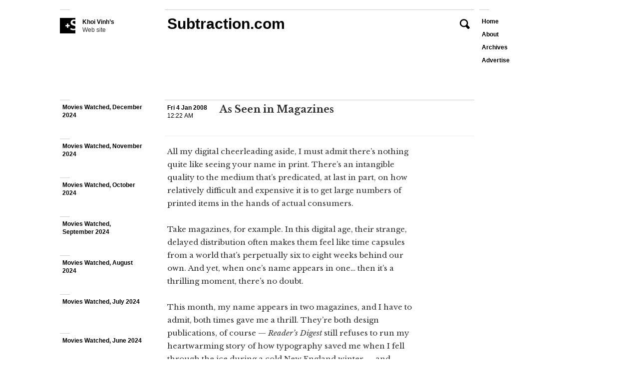

--- FILE ---
content_type: text/html; charset=UTF-8
request_url: https://www.subtraction.com/2008/01/04/as-seen-in-m/
body_size: 16070
content:
<!DOCTYPE html>
<html class="no-js" lang="en-US">
<head>
<title>As Seen in Magazines + Subtraction.com</title>
<link rel="profile" href="http://gmpg.org/xfn/11" />
<link rel="pingback" href="https://www.subtraction.com/xmlrpc.php" />
<meta charset="UTF-8" />
<meta name='robots' content='max-image-preview:large' />
	<style>img:is([sizes="auto" i], [sizes^="auto," i]) { contain-intrinsic-size: 3000px 1500px }</style>
	<script type="text/javascript">(function(H){H.className=H.className.replace(/\bno-js\b/,"js")})(document.documentElement)</script>
<meta name="viewport" content="initial-scale=1.0, user-scalable=0, maximum-scale=1, minimum-scale=1.0, maximum-scale=1.0" media="(device-height: 568px)">
<meta name="description" content="All my digital cheerleading aside, I must admit theres nothing quite like ..." />
<meta name="google-site-verification" content="Gk6wK62Bu24Rg_q3pVTr9YnefZ9iTSoDvBV4TjHk1eY" />
<link rel="alternate" type="application/rss+xml" title="Subtraction.com &raquo; Feed" href="https://www.subtraction.com/feed/" />
<link rel="alternate" type="application/rss+xml" title="Subtraction.com &raquo; Comments Feed" href="https://www.subtraction.com/comments/feed/" />
<link href="//fonts.googleapis.com/css?family=Libre+Baskerville:400,700,400italic|Alegreya:400italic,400,700" rel="stylesheet" type="text/css">
<link rel='stylesheet' id='wp-block-library-css' href='https://www.subtraction.com/wp-includes/css/dist/block-library/style.min.css?ver=6.8.3' type='text/css' media='all' />
<style id='wp-block-library-inline-css' type='text/css'>
.has-text-align-justify{text-align:justify;}
</style>
<style id='classic-theme-styles-inline-css' type='text/css'>
/*! This file is auto-generated */
.wp-block-button__link{color:#fff;background-color:#32373c;border-radius:9999px;box-shadow:none;text-decoration:none;padding:calc(.667em + 2px) calc(1.333em + 2px);font-size:1.125em}.wp-block-file__button{background:#32373c;color:#fff;text-decoration:none}
</style>
<style id='global-styles-inline-css' type='text/css'>
:root{--wp--preset--aspect-ratio--square: 1;--wp--preset--aspect-ratio--4-3: 4/3;--wp--preset--aspect-ratio--3-4: 3/4;--wp--preset--aspect-ratio--3-2: 3/2;--wp--preset--aspect-ratio--2-3: 2/3;--wp--preset--aspect-ratio--16-9: 16/9;--wp--preset--aspect-ratio--9-16: 9/16;--wp--preset--color--black: #000000;--wp--preset--color--cyan-bluish-gray: #abb8c3;--wp--preset--color--white: #ffffff;--wp--preset--color--pale-pink: #f78da7;--wp--preset--color--vivid-red: #cf2e2e;--wp--preset--color--luminous-vivid-orange: #ff6900;--wp--preset--color--luminous-vivid-amber: #fcb900;--wp--preset--color--light-green-cyan: #7bdcb5;--wp--preset--color--vivid-green-cyan: #00d084;--wp--preset--color--pale-cyan-blue: #8ed1fc;--wp--preset--color--vivid-cyan-blue: #0693e3;--wp--preset--color--vivid-purple: #9b51e0;--wp--preset--gradient--vivid-cyan-blue-to-vivid-purple: linear-gradient(135deg,rgba(6,147,227,1) 0%,rgb(155,81,224) 100%);--wp--preset--gradient--light-green-cyan-to-vivid-green-cyan: linear-gradient(135deg,rgb(122,220,180) 0%,rgb(0,208,130) 100%);--wp--preset--gradient--luminous-vivid-amber-to-luminous-vivid-orange: linear-gradient(135deg,rgba(252,185,0,1) 0%,rgba(255,105,0,1) 100%);--wp--preset--gradient--luminous-vivid-orange-to-vivid-red: linear-gradient(135deg,rgba(255,105,0,1) 0%,rgb(207,46,46) 100%);--wp--preset--gradient--very-light-gray-to-cyan-bluish-gray: linear-gradient(135deg,rgb(238,238,238) 0%,rgb(169,184,195) 100%);--wp--preset--gradient--cool-to-warm-spectrum: linear-gradient(135deg,rgb(74,234,220) 0%,rgb(151,120,209) 20%,rgb(207,42,186) 40%,rgb(238,44,130) 60%,rgb(251,105,98) 80%,rgb(254,248,76) 100%);--wp--preset--gradient--blush-light-purple: linear-gradient(135deg,rgb(255,206,236) 0%,rgb(152,150,240) 100%);--wp--preset--gradient--blush-bordeaux: linear-gradient(135deg,rgb(254,205,165) 0%,rgb(254,45,45) 50%,rgb(107,0,62) 100%);--wp--preset--gradient--luminous-dusk: linear-gradient(135deg,rgb(255,203,112) 0%,rgb(199,81,192) 50%,rgb(65,88,208) 100%);--wp--preset--gradient--pale-ocean: linear-gradient(135deg,rgb(255,245,203) 0%,rgb(182,227,212) 50%,rgb(51,167,181) 100%);--wp--preset--gradient--electric-grass: linear-gradient(135deg,rgb(202,248,128) 0%,rgb(113,206,126) 100%);--wp--preset--gradient--midnight: linear-gradient(135deg,rgb(2,3,129) 0%,rgb(40,116,252) 100%);--wp--preset--font-size--small: 13px;--wp--preset--font-size--medium: 20px;--wp--preset--font-size--large: 36px;--wp--preset--font-size--x-large: 42px;--wp--preset--spacing--20: 0.44rem;--wp--preset--spacing--30: 0.67rem;--wp--preset--spacing--40: 1rem;--wp--preset--spacing--50: 1.5rem;--wp--preset--spacing--60: 2.25rem;--wp--preset--spacing--70: 3.38rem;--wp--preset--spacing--80: 5.06rem;--wp--preset--shadow--natural: 6px 6px 9px rgba(0, 0, 0, 0.2);--wp--preset--shadow--deep: 12px 12px 50px rgba(0, 0, 0, 0.4);--wp--preset--shadow--sharp: 6px 6px 0px rgba(0, 0, 0, 0.2);--wp--preset--shadow--outlined: 6px 6px 0px -3px rgba(255, 255, 255, 1), 6px 6px rgba(0, 0, 0, 1);--wp--preset--shadow--crisp: 6px 6px 0px rgba(0, 0, 0, 1);}:where(.is-layout-flex){gap: 0.5em;}:where(.is-layout-grid){gap: 0.5em;}body .is-layout-flex{display: flex;}.is-layout-flex{flex-wrap: wrap;align-items: center;}.is-layout-flex > :is(*, div){margin: 0;}body .is-layout-grid{display: grid;}.is-layout-grid > :is(*, div){margin: 0;}:where(.wp-block-columns.is-layout-flex){gap: 2em;}:where(.wp-block-columns.is-layout-grid){gap: 2em;}:where(.wp-block-post-template.is-layout-flex){gap: 1.25em;}:where(.wp-block-post-template.is-layout-grid){gap: 1.25em;}.has-black-color{color: var(--wp--preset--color--black) !important;}.has-cyan-bluish-gray-color{color: var(--wp--preset--color--cyan-bluish-gray) !important;}.has-white-color{color: var(--wp--preset--color--white) !important;}.has-pale-pink-color{color: var(--wp--preset--color--pale-pink) !important;}.has-vivid-red-color{color: var(--wp--preset--color--vivid-red) !important;}.has-luminous-vivid-orange-color{color: var(--wp--preset--color--luminous-vivid-orange) !important;}.has-luminous-vivid-amber-color{color: var(--wp--preset--color--luminous-vivid-amber) !important;}.has-light-green-cyan-color{color: var(--wp--preset--color--light-green-cyan) !important;}.has-vivid-green-cyan-color{color: var(--wp--preset--color--vivid-green-cyan) !important;}.has-pale-cyan-blue-color{color: var(--wp--preset--color--pale-cyan-blue) !important;}.has-vivid-cyan-blue-color{color: var(--wp--preset--color--vivid-cyan-blue) !important;}.has-vivid-purple-color{color: var(--wp--preset--color--vivid-purple) !important;}.has-black-background-color{background-color: var(--wp--preset--color--black) !important;}.has-cyan-bluish-gray-background-color{background-color: var(--wp--preset--color--cyan-bluish-gray) !important;}.has-white-background-color{background-color: var(--wp--preset--color--white) !important;}.has-pale-pink-background-color{background-color: var(--wp--preset--color--pale-pink) !important;}.has-vivid-red-background-color{background-color: var(--wp--preset--color--vivid-red) !important;}.has-luminous-vivid-orange-background-color{background-color: var(--wp--preset--color--luminous-vivid-orange) !important;}.has-luminous-vivid-amber-background-color{background-color: var(--wp--preset--color--luminous-vivid-amber) !important;}.has-light-green-cyan-background-color{background-color: var(--wp--preset--color--light-green-cyan) !important;}.has-vivid-green-cyan-background-color{background-color: var(--wp--preset--color--vivid-green-cyan) !important;}.has-pale-cyan-blue-background-color{background-color: var(--wp--preset--color--pale-cyan-blue) !important;}.has-vivid-cyan-blue-background-color{background-color: var(--wp--preset--color--vivid-cyan-blue) !important;}.has-vivid-purple-background-color{background-color: var(--wp--preset--color--vivid-purple) !important;}.has-black-border-color{border-color: var(--wp--preset--color--black) !important;}.has-cyan-bluish-gray-border-color{border-color: var(--wp--preset--color--cyan-bluish-gray) !important;}.has-white-border-color{border-color: var(--wp--preset--color--white) !important;}.has-pale-pink-border-color{border-color: var(--wp--preset--color--pale-pink) !important;}.has-vivid-red-border-color{border-color: var(--wp--preset--color--vivid-red) !important;}.has-luminous-vivid-orange-border-color{border-color: var(--wp--preset--color--luminous-vivid-orange) !important;}.has-luminous-vivid-amber-border-color{border-color: var(--wp--preset--color--luminous-vivid-amber) !important;}.has-light-green-cyan-border-color{border-color: var(--wp--preset--color--light-green-cyan) !important;}.has-vivid-green-cyan-border-color{border-color: var(--wp--preset--color--vivid-green-cyan) !important;}.has-pale-cyan-blue-border-color{border-color: var(--wp--preset--color--pale-cyan-blue) !important;}.has-vivid-cyan-blue-border-color{border-color: var(--wp--preset--color--vivid-cyan-blue) !important;}.has-vivid-purple-border-color{border-color: var(--wp--preset--color--vivid-purple) !important;}.has-vivid-cyan-blue-to-vivid-purple-gradient-background{background: var(--wp--preset--gradient--vivid-cyan-blue-to-vivid-purple) !important;}.has-light-green-cyan-to-vivid-green-cyan-gradient-background{background: var(--wp--preset--gradient--light-green-cyan-to-vivid-green-cyan) !important;}.has-luminous-vivid-amber-to-luminous-vivid-orange-gradient-background{background: var(--wp--preset--gradient--luminous-vivid-amber-to-luminous-vivid-orange) !important;}.has-luminous-vivid-orange-to-vivid-red-gradient-background{background: var(--wp--preset--gradient--luminous-vivid-orange-to-vivid-red) !important;}.has-very-light-gray-to-cyan-bluish-gray-gradient-background{background: var(--wp--preset--gradient--very-light-gray-to-cyan-bluish-gray) !important;}.has-cool-to-warm-spectrum-gradient-background{background: var(--wp--preset--gradient--cool-to-warm-spectrum) !important;}.has-blush-light-purple-gradient-background{background: var(--wp--preset--gradient--blush-light-purple) !important;}.has-blush-bordeaux-gradient-background{background: var(--wp--preset--gradient--blush-bordeaux) !important;}.has-luminous-dusk-gradient-background{background: var(--wp--preset--gradient--luminous-dusk) !important;}.has-pale-ocean-gradient-background{background: var(--wp--preset--gradient--pale-ocean) !important;}.has-electric-grass-gradient-background{background: var(--wp--preset--gradient--electric-grass) !important;}.has-midnight-gradient-background{background: var(--wp--preset--gradient--midnight) !important;}.has-small-font-size{font-size: var(--wp--preset--font-size--small) !important;}.has-medium-font-size{font-size: var(--wp--preset--font-size--medium) !important;}.has-large-font-size{font-size: var(--wp--preset--font-size--large) !important;}.has-x-large-font-size{font-size: var(--wp--preset--font-size--x-large) !important;}
:where(.wp-block-post-template.is-layout-flex){gap: 1.25em;}:where(.wp-block-post-template.is-layout-grid){gap: 1.25em;}
:where(.wp-block-columns.is-layout-flex){gap: 2em;}:where(.wp-block-columns.is-layout-grid){gap: 2em;}
:root :where(.wp-block-pullquote){font-size: 1.5em;line-height: 1.6;}
</style>
<link rel='stylesheet' id='subtraction-style-css' href='https://www.subtraction.com/wp-content/themes/subtraction80/style.css' type='text/css' media='all' />
<script type="text/javascript" src="https://www.subtraction.com/wp-includes/js/jquery/jquery.min.js?ver=3.7.1" id="jquery-core-js"></script>
<script type="text/javascript" src="https://www.subtraction.com/wp-includes/js/jquery/jquery-migrate.min.js?ver=3.4.1" id="jquery-migrate-js"></script>
<script type="text/javascript" src="https://www.subtraction.com/wp-content/themes/subtraction80/js/min/init-iscroll-min.js?ver=8.0.18" id="init-iscroll-min-js"></script>
<link rel="https://api.w.org/" href="https://www.subtraction.com/wp-json/" /><link rel="alternate" title="JSON" type="application/json" href="https://www.subtraction.com/wp-json/wp/v2/posts/1266" /><link rel="EditURI" type="application/rsd+xml" title="RSD" href="https://www.subtraction.com/xmlrpc.php?rsd" />
<link rel="canonical" href="https://www.subtraction.com/2008/01/04/as-seen-in-m/" />
<link rel='shortlink' href='https://wp.me/p7rW4T-kq' />
<link rel="alternate" title="oEmbed (JSON)" type="application/json+oembed" href="https://www.subtraction.com/wp-json/oembed/1.0/embed?url=https%3A%2F%2Fwww.subtraction.com%2F2008%2F01%2F04%2Fas-seen-in-m%2F" />
<link rel="alternate" title="oEmbed (XML)" type="text/xml+oembed" href="https://www.subtraction.com/wp-json/oembed/1.0/embed?url=https%3A%2F%2Fwww.subtraction.com%2F2008%2F01%2F04%2Fas-seen-in-m%2F&#038;format=xml" />
<link href="https://www.subtraction.com/wp-content/themes/subtraction80/img/favicon.ico" rel="shortcut icon" />
<link rel="amphtml" href="https://www.subtraction.com/2008/01/04/as-seen-in-m/amp/" />
<!-- Jetpack Open Graph Tags -->
<meta property="og:type" content="article" />
<meta property="og:title" content="As Seen in Magazines" />
<meta property="og:url" content="https://www.subtraction.com/2008/01/04/as-seen-in-m/" />
<meta property="og:description" content="The thrill of seeing one&#8217;s name in print remains undiminished." />
<meta property="article:published_time" content="2008-01-04T00:22:37+00:00" />
<meta property="article:modified_time" content="2008-01-04T00:22:37+00:00" />
<meta property="og:site_name" content="Subtraction.com" />
<meta property="og:image" content="http://subtraction.wpengine.com/wp-content/legacy-images/0801/080103_eye.jpg" />
<meta property="og:image:width" content="605" />
<meta property="og:image:height" content="297" />
<meta property="og:image:alt" content="Baby Steps by Khoi Vinh in Eye Magazine" />
<meta property="og:locale" content="en_US" />
<meta name="twitter:site" content="@khoi" />
<meta name="twitter:text:title" content="As Seen in Magazines" />
<meta name="twitter:card" content="summary_large_image" />

<!-- End Jetpack Open Graph Tags -->
<!-- Google Analytics -->
<script type="text/javascript">
(function(i,s,o,g,r,a,m){i['GoogleAnalyticsObject']=r;i[r]=i[r]||function(){
(i[r].q=i[r].q||[]).push(arguments)},i[r].l=1*new Date();a=s.createElement(o),
m=s.getElementsByTagName(o)[0];a.async=1;a.src=g;m.parentNode.insertBefore(a,m)
})(window,document,'script','//www.google-analytics.com/analytics.js','ga');
ga('create', 'UA-12517810-2', 'subtraction.com');
ga('send', 'pageview');
</script>
<link rel="icon" href="https://www.subtraction.com/wp-content/uploads/2016/10/cropped-subtraction-logo-32x32.png" sizes="32x32" />
<link rel="icon" href="https://www.subtraction.com/wp-content/uploads/2016/10/cropped-subtraction-logo-192x192.png" sizes="192x192" />
<link rel="apple-touch-icon" href="https://www.subtraction.com/wp-content/uploads/2016/10/cropped-subtraction-logo-180x180.png" />
<meta name="msapplication-TileImage" content="https://www.subtraction.com/wp-content/uploads/2016/10/cropped-subtraction-logo-270x270.png" />
<script type='text/javascript'>
	var sac_lang = ['Loading...',
		'Please enter your name.',
		'Please enter your email address.',
		'Please enter a valid email address.',
		'Please enter your remark.',
		'Your remark has been added.',
		'Error!'];
var sac_path = 'https://www.subtraction.com/wp-content/themes/subtraction80/img/';
var about_page_ID = '878';
</script>
<!--[if lt IE 9]>
<script src="https://www.subtraction.com/wp-content/themes/subtraction80/js/ie/iefix-min.js" type="text/javascript"></script>
<![endif]-->
			<style type="text/css" id="wp-custom-css">
				/*
Welcome to Custom CSS!

CSS (Cascading Style Sheets) is a kind of code that tells the browser how
to render a web page. You may delete these comments and get started with
your customizations.

By default, your stylesheet will be loaded after the theme stylesheets,
which means that your rules can take precedence and override the theme CSS
rules. Just write here what you want to change, you don't need to copy all
your theme's stylesheet content.
*/
#main .post-606471.hentry .entry-content .entry-oembed {
	padding-bottom: 150%;
}

/* Fix text-overflow on post headings for mobile */
@media screen and (max-width: 870px) {
  #main .hentry .entry-header .entry-title a, 
    .single #main .hentry .entry-header .entry-title {
      width: inherit !important;
    }
}
			</style>
		</head>

<body onload="loaded()" class="wp-singular post-template-default single single-post postid-1266 single-format-standard wp-theme-subtraction80 page-loading">

<div id="page" class="hfeed site">
		<div id="masthead" class="site-header" role="banner">
		<div id="masthead-wrap">
  		<header id="branding" class="site-branding">
  			  			
	<section id="header-search">
		<div id="header-search-form">
			<form role="search" method="get" id="searchform" action="https://www.subtraction.com/search-results">
    	<label class="assistive-text" for="s">Search for: </label>
		<input type="search" placeholder="Search the Subtraction.com archives" value="" name="q" id="s" />
		<input type="submit" id="searchsubmit" value="Search" />
    </form>		</div>
		<button href="https://www.subtraction.com/search-results/" class="search-symbol icon-search">Search</button>
	</section>
        

	<section id="header-about-page">
			<div id="page-878" class="hentry page">
			<h3 class="entry-title"><a href="https://www.subtraction.com/about/">About</a></h3>		
			<div class="entry-content">
				<p>is a blog about design, technology and culture written by Khoi Vinh, and has been more or less continuously published since <a href="http://subtraction.wpengine.com/2000">December 2000</a> in New York City. Khoi is currently Principal Designer at Adobe. Previously, Khoi was co-founder and CEO of <a href="http://www.subtraction.com/2011/11/10/introducing-mixel">Mixel</a> (acquired in 2013), Design Director of <a href="http://www.subtraction.com/2005/12/29/breaking-new">The New York Times</a> Online, and co-founder of the design studio Behavior, LLC. He is the author of &#8220;<a href="http://howtheygotthere.com">How They Got There: Interviews with Digital Designers About Their Careers</a>&#8221;and &#8220;<a href="http://www.subtraction.com/2010/11/05/i-wrote-a-book">Ordering Disorder</a>&#58; Grid Principles for Web Design,&#8221; and was named one of Fast Company&#8217;s &#8220;<a href="http://www.subtraction.com/2011/09/14/fast-co.58-fifty-most-influential-designers-in-america">fifty most influential designers</a> in America.&#8221; Khoi lives in Crown Heights, Brooklyn with his wife and three children. </p>
<p>Please refer to <a href="http://www.subtraction.com/advertise/">the advertising and sponsorship page</a> for inquiries.</p>
<span class="terminator">+</span>			</div>
			<div class="page-meta">
				<ul class="social-links">
									<li class="social-link-address social-link">
						<address class="icon-mailbox">Post Office Box 131, <br />
New York, NY 10276-0131</address>
					</li>
													<li class="social-link social-link-email"><a class="mask-email icon-envelope" data-user="desk" data-domain="subtraction" data-tld="com" target="_blank" title="Email Me"></a></li>
													<li class="social-link social-link-twitter"><a class="icon-twitter" href="http://twitter.com/khoi" title="Follow Me on Twitter" target="_blank">Twitter <strong>@khoi</strong></a></li>
																	<li class="social-link social-link-pinterest"><a class="icon-pinterest" href="http://www.pinterest.com/khoi/what-im-writing-about/" title="Follow My Pinterest Board" target="_blank">Pinterest <strong>khoi</strong></a></li>
													<li class="social-link social-link-instagram"><a class="icon-instagram" href="http://instagram.com/khoi" title="Follow Me on Instagram" target="_blank">Instagram <strong>@khoi</strong></a></li>
								</ul>
			</div>
		</div>
			<a href="#" class="close-about icon-close">Close</a>
	</section>

  			<div id="branding-wrap">
  				<h1 class="site-title"><a href="https://www.subtraction.com/" title="Subtraction.com" rel="home">Subtraction.com</a></h1>
  				<h2 class="site-description"><a href="https://www.subtraction.com/" class="icon-subtraction"><strong>Khoi Vinh’s</strong> Web site</a></h2>
  			</div>
        <p class="no-js-msg">Please enable Javascript for best results.</p>
  		</header>
			<nav id="site-navigation" class="navigation-main" role="navigation">
				<h1 class="menu-toggle">Menu</h1>
				<div class="screen-reader-text skip-link"><a href="#content" title="Skip to content">Skip to content</a></div>
				<div class="menu-new-menu-container"><ul id="menu-new-menu" class="menu"><li id="menu-item-906" class="menu-item menu-item-type-custom menu-item-object-custom menu-item-home"><a href="http://www.subtraction.com/"class="menu-item-link menu-item-link-pageid-906">Home</a></li>
<li id="menu-item-882" class="menu-item menu-item-type-post_type menu-item-object-page"><a href="https://www.subtraction.com/about/"class="menu-item-link menu-item-link-pageid-878">About</a></li>
<li id="menu-item-606090" class="menu-item menu-item-type-post_type menu-item-object-page"><a href="https://www.subtraction.com/archives/"class="menu-item-link menu-item-link-pageid-606089">Archives</a></li>
<li id="menu-item-606474" class="menu-item menu-item-type-post_type menu-item-object-page"><a href="https://www.subtraction.com/advertise/"class="menu-item-link menu-item-link-pageid-606470">Advertise</a></li>
</ul></div>			</nav><!-- #site-navigation -->
		</div><!-- #masthead-wrap -->
	</div><!-- #masthead -->

	<div id="main" class="site-main fill-screen">
	
		<section id="primary" class="content-area">
			<div id="content" class="site-content" role="main">
	
				
				
<article id="1266" class="post-1266 post type-post status-publish format-standard hentry category-design category-subtraction subtraction_post_format-subtraction">

	<header class="entry-header">
		<div class="entry-title-wrap">
					<h1 class="entry-title">As Seen in Magazines</h1>
				</div>
			<div class="entry-meta">
			<a href="https://www.subtraction.com/2008/01/04/as-seen-in-m/" class="entry-date" title="12:22 am" rel="bookmark"><time datetime="2008-01-04T00:22:37-05:00"><strong>Fri 4 Jan 2008</strong>12:22 AM</time></a>		</div><!-- .entry-meta -->
			</header><!-- .entry-header -->

	<div class="entry-content">
		<p>All my digital cheerleading aside, I must admit there&#8217;s nothing quite like seeing your name in print. There&#8217;s an intangible quality to the medium that&#8217;s predicated, at last in part, on how relatively difficult and expensive it is to get large numbers of printed items in the hands of actual consumers.</p>
<p>Take magazines, for example. In this digital age, their strange, delayed distribution often makes them feel like time capsules from a world that&#8217;s perpetually six to eight weeks behind our own. And yet, when one&#8217;s name appears in one&#8230; then it&#8217;s a thrilling moment, there&#8217;s no doubt.</p>
<p>This month, my name appears in two magazines, and I have to admit, both times gave me a thrill. They&#8217;re both design publications, of course &#8212; <em>Reader&#8217;s Digest</em> still refuses to run my heartwarming story of how typography saved me when I fell through the ice during a cold New England winter &#8212; and they&#8217;re both on newsstands right now.</p>
<p><span id="more-1266"></span></p>
<h3>Honorable Mentions</h3>
<p>First up is a very generous write-up of <a href="http://abriefmessage.com">A Brief Message</a> in <em><a href="http://www.stepinsidedesign.com/">STEP Inside Design Magazine</a></em>, which generously reports on our platform for compact, provocative design opinion and criticism &#8212; and in exactly two hundred words, no less. &#40;Full disclosure&#58; it&#8217;s probably no accident that it was written by my good friend and A Brief Message contributor <a href="http://www.unbeige.com">Alissa Walker</a>.&#41; Seeing <a href="http://httpcolonforwardslashforwardslashwwwdotjenniferdanieldotcom.com/">Jennifer Daniel</a>&#8217;s beautiful origami dinosaurs &#8212; which ran with our <a href="http://abriefmessage.com/2007/09/04/heller/">first article</a> and have since become our <em>de facto</em> mascots &#8212; is a real joy. And also something of a kick in the pants&#59; as I said yesterday, I&#8217;m anxious to get back in gear with that site in the coming days.</p>
<div class="pic-full"><img fetchpriority="high" decoding="async" alt="A Brief Message in STEP Inside Design Magazine" src="http://subtraction.wpengine.com/wp-content/legacy-images/0801/080103_step.jpg" width="605" height="297" /></div>
<p>To top that off, an article I wrote is out now in issue 66 of the United Kingdom&#8217;s legendary design magazine, <em><a href="http://www.eyemagazine.com/">Eye</a>.</em> I&#8217;ve been a huge fan of this publication for over a decade, even when it was economically inadvisable for me to be so devoted to it. It&#8217;s available in the States only as an import, so it&#8127;s always exorbitantly priced on newsstands. But somehow, during my lean years as an aimless and underpaid designer, I managed to scrape together the money to buy every issue. So to have an article I wrote actually <em>published</em> between its covers is a big moment for me.</p>
<p><div class="pic-full"><img decoding="async" alt="Baby Steps by Khoi Vinh in Eye Magazine" src="http://subtraction.wpengine.com/wp-content/legacy-images/0801/080103_eye.jpg" width="605" height="297" /></div>
<p>My piece is called &#8220;Baby Steps,&#8221; and it&#8217;s about finding the aesthetic qualities that are inherent to each new form of media that we encounter as designers. Focusing mostly on the coming shifts in design for mobile devices, I try to make the argument that the design world&#8217;s emulative tendencies &#8212; embodied most prominently in the high-fidelity iPhone&#8127;s Safari browser &#8212; are less helpful than Web designers think&#59; in fact I regard them as distractions from the real vocabulary of truly great native experiences.</p>
<p>Unfortunately, neither article is available online. But you can have your very own copy of each if you scare up a few twenty-dollar bills and head down to your local newsstand. Not only do you get to read the whole of each article, but you get hard copies, too. Y&#8127;know what I mean&#59; it&#8217;s like the printer-friendly version of an article, except it comes with lots of ads and subscription cards.</p>
<span class="terminator">+</span>	</div><!-- .entry-content -->

</article><!-- #post-## -->
				
	<div id="comments" class="comments-area comments-off">

	
	
			<ol class="comment-list">
					<li class="comment even thread-even depth-1" id="li-comment-34897">
		<article id="comment-34897" class="comment-article">
			<header class="comment-header">
								<div class="comment-author-avatar">
					<img alt='' src='https://secure.gravatar.com/avatar/5fc53a71e916b6789de1795f8954835db034c2fd607cdb53b27546b36cbeda6f?s=40&#038;d=mm&#038;r=g' srcset='https://secure.gravatar.com/avatar/5fc53a71e916b6789de1795f8954835db034c2fd607cdb53b27546b36cbeda6f?s=80&#038;d=mm&#038;r=g 2x' class='avatar avatar-40 photo' height='40' width='40' decoding='async'/>				</div>
				<div class="comment-meta commentmetadata">
					<cite class="fn comment-author vcard"><a href="http://elliotjaystocks.com" class="url" rel="ugc external nofollow">Elliot Jay Stocks</a></cite>
					<a href="https://www.subtraction.com/2008/01/04/as-seen-in-m/#comment-34897" class="comment-date-time">
						<time datetime="2008-01-04T04:53:16-05:00">
						Fri 4 Jan 2008 at 4:53 am						</time>
					</a>
									</div><!-- .comment-meta .commentmetadata -->
			</header>

			<div class="comment-content">
				<p>Congratulations, Khoi! It really is an unforgettable feeling to see one&#8217;s name and work in print, and I&#8217;ve found that the feeling never fades over time!</p>
<p>I&#8217;m heading into town tomorrow; I&#8217;ll try and pick up a copy of Eye (and SID if we get it as an import).</p>
				<div class="reply">
								</div><!-- .reply -->
			</div>
		</article><!-- #comment-## -->
	</li><!-- #comment-## -->
	<li class="comment odd alt thread-odd thread-alt depth-1" id="li-comment-34898">
		<article id="comment-34898" class="comment-article">
			<header class="comment-header">
								<div class="comment-author-avatar">
					<img alt='' src='https://secure.gravatar.com/avatar/5abae131ac3b3a90f4089086bb07f2fd6d36c640714270eb2c6a5ab77e895a62?s=40&#038;d=mm&#038;r=g' srcset='https://secure.gravatar.com/avatar/5abae131ac3b3a90f4089086bb07f2fd6d36c640714270eb2c6a5ab77e895a62?s=80&#038;d=mm&#038;r=g 2x' class='avatar avatar-40 photo' height='40' width='40' loading='lazy' decoding='async'/>				</div>
				<div class="comment-meta commentmetadata">
					<cite class="fn comment-author vcard"><a href="http://www.dressfordialogue.com" class="url" rel="ugc external nofollow">Mat</a></cite>
					<a href="https://www.subtraction.com/2008/01/04/as-seen-in-m/#comment-34898" class="comment-date-time">
						<time datetime="2008-01-04T04:55:45-05:00">
						Fri 4 Jan 2008 at 4:55 am						</time>
					</a>
									</div><!-- .comment-meta .commentmetadata -->
			</header>

			<div class="comment-content">
				<p>Well deserved Khoi.</p>
<p>I&#8217;m sure it won&#8217;t be the last time we see your name in the headlines.</p>
				<div class="reply">
								</div><!-- .reply -->
			</div>
		</article><!-- #comment-## -->
	</li><!-- #comment-## -->
	<li class="comment even thread-even depth-1" id="li-comment-34899">
		<article id="comment-34899" class="comment-article">
			<header class="comment-header">
								<div class="comment-author-avatar">
					<img alt='' src='https://secure.gravatar.com/avatar/8ee7724f43b12d47d8865737fbd8f73eed92d147117aa7761a6dc3db798e1338?s=40&#038;d=mm&#038;r=g' srcset='https://secure.gravatar.com/avatar/8ee7724f43b12d47d8865737fbd8f73eed92d147117aa7761a6dc3db798e1338?s=80&#038;d=mm&#038;r=g 2x' class='avatar avatar-40 photo' height='40' width='40' loading='lazy' decoding='async'/>				</div>
				<div class="comment-meta commentmetadata">
					<cite class="fn comment-author vcard"><a href="http://suburbia.org.uk" class="url" rel="ugc external nofollow">Rick Curran</a></cite>
					<a href="https://www.subtraction.com/2008/01/04/as-seen-in-m/#comment-34899" class="comment-date-time">
						<time datetime="2008-01-04T05:44:19-05:00">
						Fri 4 Jan 2008 at 5:44 am						</time>
					</a>
									</div><!-- .comment-meta .commentmetadata -->
			</header>

			<div class="comment-content">
				<p>Khoi, you&#8217;re also quoted on page 16 of the new issue (#172, Feb) of .net magazine. It&#8217;s a quote from the last paragraph from your post &#8216;<a href="http://www.subtraction.com/archives/2007/1106_somethings_m.php" rel="nofollow">Something&#8217;s Missing in Web Design</a>&#8216;.</p>
				<div class="reply">
								</div><!-- .reply -->
			</div>
		</article><!-- #comment-## -->
	</li><!-- #comment-## -->
	<li class="comment odd alt thread-odd thread-alt depth-1" id="li-comment-34900">
		<article id="comment-34900" class="comment-article">
			<header class="comment-header">
								<div class="comment-author-avatar">
					<img alt='' src='https://secure.gravatar.com/avatar/f6a538d80a2067f57702cae1e1515720d66e85b748fa475962e3ea78cc7e2af9?s=40&#038;d=mm&#038;r=g' srcset='https://secure.gravatar.com/avatar/f6a538d80a2067f57702cae1e1515720d66e85b748fa475962e3ea78cc7e2af9?s=80&#038;d=mm&#038;r=g 2x' class='avatar avatar-40 photo' height='40' width='40' loading='lazy' decoding='async'/>				</div>
				<div class="comment-meta commentmetadata">
					<cite class="fn comment-author vcard"><a href="http://www.graphpaper.com" class="url" rel="ugc external nofollow">Christopher Fahey</a></cite>
					<a href="https://www.subtraction.com/2008/01/04/as-seen-in-m/#comment-34900" class="comment-date-time">
						<time datetime="2008-01-04T07:09:01-05:00">
						Fri 4 Jan 2008 at 7:09 am						</time>
					</a>
									</div><!-- .comment-meta .commentmetadata -->
			</header>

			<div class="comment-content">
				<p><i>Eye</i> is a great magazine &#8212; I&#8217;ve also spent the crazy loot over the years to buy nearly every issue. Many congrats on the article! I&#8217;ve always thought that <i>Eye</i> was a little light on interactive and web design (this, of course, must in large part have to do with its gratifyingly heavy editorial focus on design and art <i>history</i>), so it&#8217;s surprising that they would leap all the way into mobile design. Nice to see it.</p>
<p>So are you saying that Mobile Safari is an articial crutch for designers, who should in fact be designing native experiences instead of being content that their sites will work on newly empowered devices with zooming/scrolling screens? This sounds like blasphemy in the church of platform independence and web standards!</p>
<p>I think, by the way, that I agree with you that native experiences are better. Mobile devices are so varied in their power and features that creating &#8220;sites&#8221; that work on all of them forces you to create sites that are <i>very</i> sub-optimal on every one of them. You may indeed be better off simply writing native apps for the top handful of devices and forcing everyone else to use a severely crippled version, or even to go without.</p>
				<div class="reply">
								</div><!-- .reply -->
			</div>
		</article><!-- #comment-## -->
	</li><!-- #comment-## -->
	<li class="comment even thread-even depth-1" id="li-comment-34901">
		<article id="comment-34901" class="comment-article">
			<header class="comment-header">
								<div class="comment-author-avatar">
					<img alt='' src='https://secure.gravatar.com/avatar/cd6fd1461e2afaf3a965d8dcdc4bc1a45cb4eca25016d7a944b591807635a3cd?s=40&#038;d=mm&#038;r=g' srcset='https://secure.gravatar.com/avatar/cd6fd1461e2afaf3a965d8dcdc4bc1a45cb4eca25016d7a944b591807635a3cd?s=80&#038;d=mm&#038;r=g 2x' class='avatar avatar-40 photo' height='40' width='40' loading='lazy' decoding='async'/>				</div>
				<div class="comment-meta commentmetadata">
					<cite class="fn comment-author vcard"><a href="http://pearbudget.com/" class="url" rel="ugc external nofollow">Charlie Park</a></cite>
					<a href="https://www.subtraction.com/2008/01/04/as-seen-in-m/#comment-34901" class="comment-date-time">
						<time datetime="2008-01-04T07:35:52-05:00">
						Fri 4 Jan 2008 at 7:35 am						</time>
					</a>
									</div><!-- .comment-meta .commentmetadata -->
			</header>

			<div class="comment-content">
				<p>I love how you aligned your images to the grid on this. If you do that often, I&#8217;m sorry I&#8217;ve missed it before. Pretty.</p>
				<div class="reply">
								</div><!-- .reply -->
			</div>
		</article><!-- #comment-## -->
	</li><!-- #comment-## -->
	<li class="comment odd alt thread-odd thread-alt depth-1" id="li-comment-34902">
		<article id="comment-34902" class="comment-article">
			<header class="comment-header">
								<div class="comment-author-avatar">
					<img alt='' src='https://secure.gravatar.com/avatar/32c94cb4c27e3aec3449d62a3af990e9ef49bf5c8a5fb37381b82cedadbd3c5c?s=40&#038;d=mm&#038;r=g' srcset='https://secure.gravatar.com/avatar/32c94cb4c27e3aec3449d62a3af990e9ef49bf5c8a5fb37381b82cedadbd3c5c?s=80&#038;d=mm&#038;r=g 2x' class='avatar avatar-40 photo' height='40' width='40' loading='lazy' decoding='async'/>				</div>
				<div class="comment-meta commentmetadata">
					<cite class="fn comment-author vcard">Jakob Meijling</cite>
					<a href="https://www.subtraction.com/2008/01/04/as-seen-in-m/#comment-34902" class="comment-date-time">
						<time datetime="2008-01-04T09:20:12-05:00">
						Fri 4 Jan 2008 at 9:20 am						</time>
					</a>
									</div><!-- .comment-meta .commentmetadata -->
			</header>

			<div class="comment-content">
				<p>I only bought the first couple of issues of Eye; then I started a subscription to save a lot of money. I have renewed it ever since, although I changed distributor once. It is by far the best magazine on graphic design and typography, anywhere.</p>
				<div class="reply">
								</div><!-- .reply -->
			</div>
		</article><!-- #comment-## -->
	</li><!-- #comment-## -->
	<li class="comment even thread-even depth-1" id="li-comment-34903">
		<article id="comment-34903" class="comment-article">
			<header class="comment-header">
								<div class="comment-author-avatar">
					<img alt='' src='https://secure.gravatar.com/avatar/c7ec8f061e4858680cefe88a2b75c4e957055af648b6586a65ecd73b7a31c89a?s=40&#038;d=mm&#038;r=g' srcset='https://secure.gravatar.com/avatar/c7ec8f061e4858680cefe88a2b75c4e957055af648b6586a65ecd73b7a31c89a?s=80&#038;d=mm&#038;r=g 2x' class='avatar avatar-40 photo' height='40' width='40' loading='lazy' decoding='async'/>				</div>
				<div class="comment-meta commentmetadata">
					<cite class="fn comment-author vcard"><a href="http://smpl.se" class="url" rel="ugc external nofollow">Martin Olsson</a></cite>
					<a href="https://www.subtraction.com/2008/01/04/as-seen-in-m/#comment-34903" class="comment-date-time">
						<time datetime="2008-01-04T09:51:54-05:00">
						Fri 4 Jan 2008 at 9:51 am						</time>
					</a>
									</div><!-- .comment-meta .commentmetadata -->
			</header>

			<div class="comment-content">
				<p>eyemagazine.com is down &#8230;</p>
<p>It seems the excellent Eye magazine is in need of some web love . . . or perhaps has suffered from a bit too much of the same recently:</p>
<p>&#8220;Warning: mysql_connect(): Too many connections in /home/h/a/haymarket/public_html/eyetool/global/db_mysql.php on line 66<br />
Database error: pconnect(localhost, haymarket, $Password) failed.<br />
MySQL Error: ()<br />
Session halted.&#8221;</p>
<p>The typography of error message on the site is minimalistic, and the information conveyed is very clear: &#8220;We have been Subtraction-dot-com:ed and have no idea how the web works. Please buy the offset-printer-friendly version instead.&#8221;</p>
<p>Embarrasing or refreshing?</p>
				<div class="reply">
								</div><!-- .reply -->
			</div>
		</article><!-- #comment-## -->
	</li><!-- #comment-## -->
	<li class="comment odd alt thread-odd thread-alt depth-1" id="li-comment-34904">
		<article id="comment-34904" class="comment-article">
			<header class="comment-header">
								<div class="comment-author-avatar">
					<img alt='' src='https://secure.gravatar.com/avatar/34016c300910155a3ca9c59947b6e587b1551c4a849e2d5e5f7cda83790f8673?s=40&#038;d=mm&#038;r=g' srcset='https://secure.gravatar.com/avatar/34016c300910155a3ca9c59947b6e587b1551c4a849e2d5e5f7cda83790f8673?s=80&#038;d=mm&#038;r=g 2x' class='avatar avatar-40 photo' height='40' width='40' loading='lazy' decoding='async'/>				</div>
				<div class="comment-meta commentmetadata">
					<cite class="fn comment-author vcard"><a href="http://www.betobeto.com" class="url" rel="ugc external nofollow">beto</a></cite>
					<a href="https://www.subtraction.com/2008/01/04/as-seen-in-m/#comment-34904" class="comment-date-time">
						<time datetime="2008-01-04T12:35:10-05:00">
						Fri 4 Jan 2008 at 12:35 pm						</time>
					</a>
									</div><!-- .comment-meta .commentmetadata -->
			</header>

			<div class="comment-content">
				<p>Print, on the digital era, represents a sort of a safe haven against the volatility implicit on digital substrates. Hard drives and web sites can break. Digital data can be wiped forever with a single button. But paper has stood the test of time for centuries. It needs no batteries, electricity or high tech to work its magic. It is like a way to immortalize yourself on a medium within the reach of present and future generations &#8211; and I think that&#8217;s why having one&#8217;s name and work in print is still so appealing. Not to mention a established, printed publication&#8217;s creed is still more respected than that of your average web site.</p>
<p>Of course, congratulations for this and other future mentions that I&#8217;m sure will arise in the future.</p>
				<div class="reply">
								</div><!-- .reply -->
			</div>
		</article><!-- #comment-## -->
	</li><!-- #comment-## -->
	<li class="comment even thread-even depth-1" id="li-comment-34905">
		<article id="comment-34905" class="comment-article">
			<header class="comment-header">
								<div class="comment-author-avatar">
					<img alt='' src='https://secure.gravatar.com/avatar/6c2aed4fd7c1f1072c0cd6af4773a027cbb0704506a687595542d91d4ddc1723?s=40&#038;d=mm&#038;r=g' srcset='https://secure.gravatar.com/avatar/6c2aed4fd7c1f1072c0cd6af4773a027cbb0704506a687595542d91d4ddc1723?s=80&#038;d=mm&#038;r=g 2x' class='avatar avatar-40 photo' height='40' width='40' loading='lazy' decoding='async'/>				</div>
				<div class="comment-meta commentmetadata">
					<cite class="fn comment-author vcard"><a href="http://shaneguymon.com" class="url" rel="ugc external nofollow">Shane Guymon</a></cite>
					<a href="https://www.subtraction.com/2008/01/04/as-seen-in-m/#comment-34905" class="comment-date-time">
						<time datetime="2008-01-04T13:44:24-05:00">
						Fri 4 Jan 2008 at 1:44 pm						</time>
					</a>
									</div><!-- .comment-meta .commentmetadata -->
			</header>

			<div class="comment-content">
				<p>Congratulations, Khoi!</p>
<p>That is SWEET! and well deserved. I used to get all giddy when my name would appear in the newspaper after a high school game with how many points I scored directly next to my name. If I was able to score double digits I got my last name in there as well. I think I still have some of them.</p>
				<div class="reply">
								</div><!-- .reply -->
			</div>
		</article><!-- #comment-## -->
	</li><!-- #comment-## -->
	<li class="comment odd alt thread-odd thread-alt depth-1" id="li-comment-34906">
		<article id="comment-34906" class="comment-article">
			<header class="comment-header">
								<div class="comment-author-avatar">
					<img alt='' src='https://secure.gravatar.com/avatar/1e932140ccf7be7f5ec02038261ba1d636c5ff646d74ddc20edbcc2a363f8e91?s=40&#038;d=mm&#038;r=g' srcset='https://secure.gravatar.com/avatar/1e932140ccf7be7f5ec02038261ba1d636c5ff646d74ddc20edbcc2a363f8e91?s=80&#038;d=mm&#038;r=g 2x' class='avatar avatar-40 photo' height='40' width='40' loading='lazy' decoding='async'/>				</div>
				<div class="comment-meta commentmetadata">
					<cite class="fn comment-author vcard"><a href="http://gongszeto.squarespace.com" class="url" rel="ugc external nofollow">Gong Szeto</a></cite>
					<a href="https://www.subtraction.com/2008/01/04/as-seen-in-m/#comment-34906" class="comment-date-time">
						<time datetime="2008-01-04T14:35:14-05:00">
						Fri 4 Jan 2008 at 2:35 pm						</time>
					</a>
									</div><!-- .comment-meta .commentmetadata -->
			</header>

			<div class="comment-content">
				<p>nice, dude.</p>
				<div class="reply">
								</div><!-- .reply -->
			</div>
		</article><!-- #comment-## -->
	</li><!-- #comment-## -->
	<li class="comment even thread-even depth-1" id="li-comment-34907">
		<article id="comment-34907" class="comment-article">
			<header class="comment-header">
								<div class="comment-author-avatar">
					<img alt='' src='https://secure.gravatar.com/avatar/8810847f421be31b4d7918e16eecd7738db2b6805f002d666fca0ea67040e493?s=40&#038;d=mm&#038;r=g' srcset='https://secure.gravatar.com/avatar/8810847f421be31b4d7918e16eecd7738db2b6805f002d666fca0ea67040e493?s=80&#038;d=mm&#038;r=g 2x' class='avatar avatar-40 photo' height='40' width='40' loading='lazy' decoding='async'/>				</div>
				<div class="comment-meta commentmetadata">
					<cite class="fn comment-author vcard"><a href="http://www.brijit.com/" class="url" rel="ugc external nofollow">JeremyB</a></cite>
					<a href="https://www.subtraction.com/2008/01/04/as-seen-in-m/#comment-34907" class="comment-date-time">
						<time datetime="2008-01-04T15:48:45-05:00">
						Fri 4 Jan 2008 at 3:48 pm						</time>
					</a>
									</div><!-- .comment-meta .commentmetadata -->
			</header>

			<div class="comment-content">
				<p>For all the wonders of the digital age, the magazine remains a near-perfect technology. Portable. Intuitive. Inexpensive. Complete. Permanent. And, oh, the thud-factor! There&#8217;s nothing quite like that sound a perfect-bound magazine makes when it hits your coffee table just right.</p>
<p>Seeing your name online isn&#8217;t in the same league as seeing it in print. It&#8217;s not even the same sport. Enjoy.</p>
				<div class="reply">
								</div><!-- .reply -->
			</div>
		</article><!-- #comment-## -->
	</li><!-- #comment-## -->
	<li class="comment odd alt thread-odd thread-alt depth-1" id="li-comment-34908">
		<article id="comment-34908" class="comment-article">
			<header class="comment-header">
								<div class="comment-author-avatar">
					<img alt='' src='https://secure.gravatar.com/avatar/bb84722ddb9bcaaa2ae5405ba098a29dada37ead311e6c9bbefa1f921073403d?s=40&#038;d=mm&#038;r=g' srcset='https://secure.gravatar.com/avatar/bb84722ddb9bcaaa2ae5405ba098a29dada37ead311e6c9bbefa1f921073403d?s=80&#038;d=mm&#038;r=g 2x' class='avatar avatar-40 photo' height='40' width='40' loading='lazy' decoding='async'/>				</div>
				<div class="comment-meta commentmetadata">
					<cite class="fn comment-author vcard"><a href="http://mike.essl.com" class="url" rel="ugc external nofollow">essl</a></cite>
					<a href="https://www.subtraction.com/2008/01/04/as-seen-in-m/#comment-34908" class="comment-date-time">
						<time datetime="2008-01-05T15:59:00-05:00">
						Sat 5 Jan 2008 at 3:59 pm						</time>
					</a>
									</div><!-- .comment-meta .commentmetadata -->
			</header>

			<div class="comment-content">
				<p>That is really amazing. Congrats Khoi.</p>
				<div class="reply">
								</div><!-- .reply -->
			</div>
		</article><!-- #comment-## -->
	</li><!-- #comment-## -->
	<li class="comment even thread-even depth-1" id="li-comment-34909">
		<article id="comment-34909" class="comment-article">
			<header class="comment-header">
								<div class="comment-author-avatar">
					<img alt='' src='https://secure.gravatar.com/avatar/4c338434bdd23be3315b2f959911a350755e3414e46724426b829dd2ab5ac989?s=40&#038;d=mm&#038;r=g' srcset='https://secure.gravatar.com/avatar/4c338434bdd23be3315b2f959911a350755e3414e46724426b829dd2ab5ac989?s=80&#038;d=mm&#038;r=g 2x' class='avatar avatar-40 photo' height='40' width='40' loading='lazy' decoding='async'/>				</div>
				<div class="comment-meta commentmetadata">
					<cite class="fn comment-author vcard"><a href="http://www.swiss-miss.com" class="url" rel="ugc external nofollow">swissmiss</a></cite>
					<a href="https://www.subtraction.com/2008/01/04/as-seen-in-m/#comment-34909" class="comment-date-time">
						<time datetime="2008-01-07T14:08:30-05:00">
						Mon 7 Jan 2008 at 2:08 pm						</time>
					</a>
									</div><!-- .comment-meta .commentmetadata -->
			</header>

			<div class="comment-content">
				<p>Congratulations Khoi. Well deserved.</p>
				<div class="reply">
								</div><!-- .reply -->
			</div>
		</article><!-- #comment-## -->
	</li><!-- #comment-## -->
	<li class="comment odd alt thread-odd thread-alt depth-1" id="li-comment-34910">
		<article id="comment-34910" class="comment-article">
			<header class="comment-header">
								<div class="comment-author-avatar">
					<img alt='' src='https://secure.gravatar.com/avatar/6dcddefbbe67ec0f4620af67ab311327415f2b1f80462aa3a88a85f7c4510b4b?s=40&#038;d=mm&#038;r=g' srcset='https://secure.gravatar.com/avatar/6dcddefbbe67ec0f4620af67ab311327415f2b1f80462aa3a88a85f7c4510b4b?s=80&#038;d=mm&#038;r=g 2x' class='avatar avatar-40 photo' height='40' width='40' loading='lazy' decoding='async'/>				</div>
				<div class="comment-meta commentmetadata">
					<cite class="fn comment-author vcard"><a href="http://www.eyemagazine.com" class="url" rel="ugc external nofollow">JLW</a></cite>
					<a href="https://www.subtraction.com/2008/01/04/as-seen-in-m/#comment-34910" class="comment-date-time">
						<time datetime="2008-01-18T15:18:00-05:00">
						Fri 18 Jan 2008 at 3:18 pm						</time>
					</a>
									</div><!-- .comment-meta .commentmetadata -->
			</header>

			<div class="comment-content">
				<p>Wow. Thanks for all the nice remarks about Eye magazine. It was almost a relief to see a bit of criticism &#8212; we&#8217;ll have to do something about those error messages. (Wait a minute &#8212; isn&#8217;t this the guy who tells us to ЉTurn The Internet Off&#8217;?)</p>
<p>You can now read Khoi&#8217;s piece <a href="http://www.eyemagazine.com/feature.php?id=152&#038;fid=659" rel="nofollow">Baby steps</a> online, on <a href="http://eyemagazine.com" rel="nofollow">eyemagazine.com</a>. Be seeing you.</p>
				<div class="reply">
								</div><!-- .reply -->
			</div>
		</article><!-- #comment-## -->
	</li><!-- #comment-## -->
	<li class="comment even thread-even depth-1" id="li-comment-34911">
		<article id="comment-34911" class="comment-article">
			<header class="comment-header">
								<div class="comment-author-avatar">
					<img alt='' src='https://secure.gravatar.com/avatar/93d3a14851652035707f16600fdcf72ba725b0c6824fcd480ed421017e933ba9?s=40&#038;d=mm&#038;r=g' srcset='https://secure.gravatar.com/avatar/93d3a14851652035707f16600fdcf72ba725b0c6824fcd480ed421017e933ba9?s=80&#038;d=mm&#038;r=g 2x' class='avatar avatar-40 photo' height='40' width='40' loading='lazy' decoding='async'/>				</div>
				<div class="comment-meta commentmetadata">
					<cite class="fn comment-author vcard">Pierre Janssen</cite>
					<a href="https://www.subtraction.com/2008/01/04/as-seen-in-m/#comment-34911" class="comment-date-time">
						<time datetime="2008-01-31T14:06:13-05:00">
						Thu 31 Jan 2008 at 2:06 pm						</time>
					</a>
									</div><!-- .comment-meta .commentmetadata -->
			</header>

			<div class="comment-content">
				<p>Congratulations Khoi, Look forward to seeing more in the future.</p>
				<div class="reply">
								</div><!-- .reply -->
			</div>
		</article><!-- #comment-## -->
	</li><!-- #comment-## -->
			</ol><!-- .comment-list -->

			
		
		
	
	
		<div id="comment-success-wrap">
			<p class="comment-success"><strong>Thank you!</strong> Your remarks have been sent to Khoi.</p>
				</div>

</div><!-- #comments -->
	
					<nav role="navigation" id="nav-below" class="navigation-post navigation">
		<h1 class="screen-reader-text">Post navigation</h1>
	
		<div class="nav-previous"><a href="https://www.subtraction.com/2008/01/03/horsepower-a/" rel="prev"><span class="meta-nav">Previous Post</span> Horsepower&#058; An Exhibition by Students from The School of Visual Arts <span class="nav-excerpt">Students from the school&#8217;s three-dimensional design program imagine the world without oil. Exhibition begins 02 Feb.</span></a></div>
		<div class="nav-next"><a href="https://www.subtraction.com/2008/01/04/interactions/" rel="next"><span class="meta-nav">Next Post</span> Interactions Magazine Relaunches <span class="nav-excerpt">Looks promising, but they&#8217;re only offering excerpts from the printed magazine.</span></a></div>
	
	</nav><!-- #nav-below -->
	
				
			</div><!-- #content -->
		</section><!-- #primary -->
	
				
	</div><!-- #main -->
	
	<div id="browse" class="widget-area widget-area-browse fill-screen" role="complementary">
		<h2 class="site-description"><a href="https://www.subtraction.com/" class="icon-subtraction"><strong>Khoi Vinh’s</strong> Web site</a></h2>
		<aside id="browse-posts" class="widget widget_browse_posts scrollable">
			<div id="scroller">
		    				<ul>
		    			        	<li id="browse-post-610332" class="post-link">
						<a href="https://www.subtraction.com/2025/01/26/movies-watched-december-2024/">Movies Watched, December 2024</a>
					</li>
						        	<li id="browse-post-610329" class="post-link">
						<a href="https://www.subtraction.com/2024/12/23/movies-watched-november-2024/">Movies Watched, November 2024</a>
					</li>
						        	<li id="browse-post-610326" class="post-link">
						<a href="https://www.subtraction.com/2024/11/17/movies-watched-october-2024/">Movies Watched, October 2024</a>
					</li>
						        	<li id="browse-post-610322" class="post-link">
						<a href="https://www.subtraction.com/2024/10/20/movies-watched-september-2024/">Movies Watched, September 2024</a>
					</li>
						        	<li id="browse-post-610317" class="post-link">
						<a href="https://www.subtraction.com/2024/09/18/movies-watched-august-2024/">Movies Watched, August 2024</a>
					</li>
						        	<li id="browse-post-610315" class="post-link">
						<a href="https://www.subtraction.com/2024/08/11/movies-watched-july-2024/">Movies Watched, July 2024</a>
					</li>
						        	<li id="browse-post-610311" class="post-link">
						<a href="https://www.subtraction.com/2024/07/11/movies-watched-june-2024/">Movies Watched, June 2024</a>
					</li>
						        	<li id="browse-post-610307" class="post-link">
						<a href="https://www.subtraction.com/2024/06/04/movies-watched-may-2024/">Movies Watched, May 2024</a>
					</li>
						        	<li id="browse-post-610305" class="post-link">
						<a href="https://www.subtraction.com/2024/05/16/movies-watched-april-2024/">Movies Watched, April 2024</a>
					</li>
						        	<li id="browse-post-610301" class="post-link">
						<a href="https://www.subtraction.com/2024/04/14/movies-watched-march-2024/">Movies Watched, March 2024</a>
					</li>
						        	<li id="browse-post-610290" class="post-link">
						<a href="https://www.subtraction.com/2024/03/09/movies-watched-february-2024/">Movies Watched, February 2024</a>
					</li>
						        	<li id="browse-post-610287" class="post-link">
						<a href="https://www.subtraction.com/2024/02/28/movies-watched-january-2024/">Movies Watched, January 2024</a>
					</li>
						        	<li id="browse-post-610276" class="post-link">
						<a href="https://www.subtraction.com/2024/02/11/my-2023-movie-diary/">My 2023 Movie Diary</a>
					</li>
						        	<li id="browse-post-610268" class="post-link">
						<a href="https://www.subtraction.com/2024/01/26/2023-the-year-in-new-old-music/">2023: The Year in New-Old Music</a>
					</li>
						        	<li id="browse-post-610265" class="post-link">
						<a href="https://www.subtraction.com/2024/01/07/movies-watched-december-2023/">Movies Watched, December 2023</a>
					</li>
						        	<li id="browse-post-610258" class="post-link">
						<a href="https://www.subtraction.com/2023/12/18/movies-watched-november-2023/">Movies Watched, November 2023</a>
					</li>
						        	<li id="browse-post-610253" class="post-link">
						<a href="https://www.subtraction.com/2023/11/30/movies-watched-october-2023/">Movies Watched, October 2023</a>
					</li>
						        	<li id="browse-post-610249" class="post-link">
						<a href="https://www.subtraction.com/2023/10/29/movies-watched-september-2023/">Movies Watched, September 2023</a>
					</li>
						        	<li id="browse-post-610247" class="post-link">
						<a href="https://www.subtraction.com/2023/10/23/movies-watched-august-2023/">Movies Watched, August 2023</a>
					</li>
						        	<li id="browse-post-610245" class="post-link">
						<a href="https://www.subtraction.com/2023/08/13/movies-watched-july-2023/">Movies Watched, July 2023</a>
					</li>
						        	<li id="browse-post-610242" class="post-link">
						<a href="https://www.subtraction.com/2023/07/26/movies-watched-june-2023/">Movies Watched, June 2023</a>
					</li>
						        	<li id="browse-post-610239" class="post-link">
						<a href="https://www.subtraction.com/2023/06/30/movies-watched-may-2023/">Movies Watched, May 2023</a>
					</li>
						        	<li id="browse-post-610237" class="post-link">
						<a href="https://www.subtraction.com/2023/05/14/movies-watched-april-2023/">Movies Watched, April 2023</a>
					</li>
						        	<li id="browse-post-610233" class="post-link">
						<a href="https://www.subtraction.com/2023/04/16/movies-watched-march-2023/">Movies Watched, March 2023</a>
					</li>
						        	<li id="browse-post-610230" class="post-link">
						<a href="https://www.subtraction.com/2023/03/15/movies-watched-february-2023/">Movies Watched, February 2023</a>
					</li>
						        	<li id="browse-post-610228" class="post-link">
						<a href="https://www.subtraction.com/2023/02/13/movies-watched-january-2023/">Movies Watched, January 2023</a>
					</li>
						        	<li id="browse-post-610224" class="post-link">
						<a href="https://www.subtraction.com/2023/02/05/my-2022-movie-diary/">My 2022 Movie Diary</a>
					</li>
						        	<li id="browse-post-610221" class="post-link">
						<a href="https://www.subtraction.com/2023/01/08/movies-watched-december-2022/">Movies Watched, December 2022</a>
					</li>
						        	<li id="browse-post-610218" class="post-link">
						<a href="https://www.subtraction.com/2023/01/04/movies-watched-november-2022/">Movies Watched, November 2022</a>
					</li>
						        	<li id="browse-post-610216" class="post-link">
						<a href="https://www.subtraction.com/2023/01/03/movies-watched-october-2022/">Movies Watched, October 2022</a>
					</li>
						        	<li id="browse-post-610214" class="post-link">
						<a href="https://www.subtraction.com/2023/01/02/movies-watched-september-2022/">Movies Watched, September 2022</a>
					</li>
						        	<li id="browse-post-610211" class="post-link">
						<a href="https://www.subtraction.com/2023/01/01/movies-watched-august-2022/">Movies Watched, August 2022</a>
					</li>
						        	<li id="browse-post-610208" class="post-link">
						<a href="https://www.subtraction.com/2022/12/31/movies-watched-july-2022/">Movies Watched, July 2022</a>
					</li>
						        	<li id="browse-post-610206" class="post-link">
						<a href="https://www.subtraction.com/2022/12/30/movies-watched-june-2022/">Movies Watched, June 2022</a>
					</li>
						        	<li id="browse-post-610203" class="post-link">
						<a href="https://www.subtraction.com/2022/12/28/movies-watched-may-2022/">Movies Watched, May 2022</a>
					</li>
						        	<li id="browse-post-610199" class="post-link">
						<a href="https://www.subtraction.com/2022/12/27/movies-watched-april-2022/">Movies Watched, April 2022</a>
					</li>
						        	<li id="browse-post-610198" class="post-link">
						<a href="https://www.subtraction.com/2022/12/26/movies-watched-march-2022/">Movies Watched, March 2022</a>
					</li>
						        	<li id="browse-post-610195" class="post-link">
						<a href="https://www.subtraction.com/2022/12/24/movies-watched-february-2022/">Movies Watched, February 2022</a>
					</li>
						        	<li id="browse-post-610193" class="post-link">
						<a href="https://www.subtraction.com/2022/12/23/movies-watched-january-2022/">Movies Watched, January 2022</a>
					</li>
						        	<li id="browse-post-610187" class="post-link">
						<a href="https://www.subtraction.com/2022/12/22/my-2021-movie-diary/">My 2021 Movie Diary</a>
					</li>
						        	<li id="browse-post-610182" class="post-link">
						<a href="https://www.subtraction.com/2022/01/11/movies-watched-december-2021/">Movies Watched, December 2021</a>
					</li>
						        	<li id="browse-post-610177" class="post-link">
						<a href="https://www.subtraction.com/2021/12/23/movies-watched-november-2021/">Movies Watched, November 2021</a>
					</li>
						        	<li id="browse-post-610171" class="post-link">
						<a href="https://www.subtraction.com/2021/11/28/movies-watched-october-2021/">Movies Watched, October 2021</a>
					</li>
						        	<li id="browse-post-610168" class="post-link">
						<a href="https://www.subtraction.com/2021/10/13/movies-watched-september-2021/">Movies Watched, September 2021</a>
					</li>
						        	<li id="browse-post-610165" class="post-link">
						<a href="https://www.subtraction.com/2021/09/12/movies-watched-august-2021/">Movies Watched, August 2021</a>
					</li>
						        	<li id="browse-post-610161" class="post-link">
						<a href="https://www.subtraction.com/2021/08/22/movies-watched-july-2021/">Movies Watched, July 2021</a>
					</li>
						        	<li id="browse-post-610156" class="post-link">
						<a href="https://www.subtraction.com/2021/07/27/movies-watched-june-2021/">Movies Watched, June 2021</a>
					</li>
						        	<li id="browse-post-610154" class="post-link">
						<a href="https://www.subtraction.com/2021/06/30/movies-watched-may-2021/">Movies Watched, May 2021</a>
					</li>
						        	<li id="browse-post-610151" class="post-link">
						<a href="https://www.subtraction.com/2021/06/11/wireframe-s4e5-data-visualization-and-emotion/">Wireframe S4E5: Data Visualization and Emotion</a>
					</li>
						        	<li id="browse-post-610148" class="post-link">
						<a href="https://www.subtraction.com/2021/06/03/wireframe-s4e4-packaging-design/">Wireframe S4E4: Packaging Design</a>
					</li>
						        	<li id="browse-post-610146" class="post-link">
						<a href="https://www.subtraction.com/2021/05/25/wireframe-s4e3-design-and-the-fight-for-racial-justice/">Wireframe S4E3: Design and the Fight for Racial Justice</a>
					</li>
						        	<li id="browse-post-610138" class="post-link">
						<a href="https://www.subtraction.com/2021/05/09/movies-watched-april-2021/">Movies Watched, April 2021</a>
					</li>
						        	<li id="browse-post-610135" class="post-link">
						<a href="https://www.subtraction.com/2021/04/29/wireframe-s42-peloton-tonal-mirror-and-the-ux-of-connected-fitness/">Wireframe S4E2: Peloton, Tonal, Mirror and the UX of Connected Fitness</a>
					</li>
						        	<li id="browse-post-610132" class="post-link">
						<a href="https://www.subtraction.com/2021/04/25/movies-watched-march-2021/">Movies Watched, March 2021</a>
					</li>
						        	<li id="browse-post-610127" class="post-link">
						<a href="https://www.subtraction.com/2021/04/15/wireframe-season-4-episode-1-burger-nostalgia/">Wireframe Season 4, Episode 1: Burger Nostalgia</a>
					</li>
						        	<li id="browse-post-610120" class="post-link">
						<a href="https://www.subtraction.com/2021/03/31/turn-a-webpage-into-a-todoist-task/">Shortcut: Turn a Webpage into a Todoist Task</a>
					</li>
						        	<li id="browse-post-610116" class="post-link">
						<a href="https://www.subtraction.com/2021/03/15/homepod-for-home-theaters/">HomePod Should’ve Been Marketed for Home Theaters</a>
					</li>
						        	<li id="browse-post-610115" class="post-link">
						<a href="https://www.subtraction.com/2021/03/10/movies-watched-february-2021/">Movies Watched, February 2021</a>
					</li>
						        	<li id="browse-post-610105" class="post-link">
						<a href="https://www.subtraction.com/2021/03/01/designing-a-family-cookbook/">Designing a Family Cookbook</a>
					</li>
						        	<li id="browse-post-610101" class="post-link">
						<a href="https://www.subtraction.com/2021/02/15/movies-watched-january-2021/">Movies Watched, January 2021</a>
					</li>
						        	<li id="browse-post-610094" class="post-link">
						<a href="https://www.subtraction.com/2021/01/24/my-2020-movie-diary/">My 2020 Movie Diary</a>
					</li>
						        	<li id="browse-post-610091" class="post-link">
						<a href="https://www.subtraction.com/2021/01/10/movies-watched-december-2020/">Movies Watched, December 2020</a>
					</li>
						        	<li id="browse-post-610088" class="post-link">
						<a href="https://www.subtraction.com/2020/12/06/movies-watched-november-2020/">Movies Watched, November 2020</a>
					</li>
						        	<li id="browse-post-610083" class="post-link">
						<a href="https://www.subtraction.com/2020/12/02/new-york-design-and-me-on-television/">New York Design and Me on Television</a>
					</li>
						        	<li id="browse-post-610079" class="post-link">
						<a href="https://www.subtraction.com/2020/11/20/movies-watched-october-2020/">Movies Watched, October 2020</a>
					</li>
						        	<li id="browse-post-610076" class="post-link">
						<a href="https://www.subtraction.com/2020/11/08/when-they-called-it-for-biden/">When They Called It for Biden</a>
					</li>
						        	<li id="browse-post-610068" class="post-link">
						<a href="https://www.subtraction.com/2020/10/11/movies-watched-september-2020/">Movies Watched, September 2020</a>
					</li>
						        	<li id="browse-post-610064" class="post-link">
						<a href="https://www.subtraction.com/2020/09/25/last-cone-of-the-summer/">Last Cone of the Summer</a>
					</li>
						        	<li id="browse-post-610060" class="post-link">
						<a href="https://www.subtraction.com/2020/09/24/a-new-visual-identity-or-adobe-xd/">A New Visual Identity for Adobe XD</a>
					</li>
						        	<li id="browse-post-610059" class="post-link">
						<a href="https://www.subtraction.com/2020/09/11/movies-watched-august-2020/">Movies Watched, August 2020</a>
					</li>
						        	<li id="browse-post-610056" class="post-link">
						<a href="https://www.subtraction.com/2020/09/10/wireframe-s3e4-and-s3e5-streaming-media-and-the-ux-of-sleep/">Wireframe S3E4 and S3E5: Streaming Media and the UX of Sleep</a>
					</li>
						        	<li id="browse-post-610054" class="post-link">
						<a href="https://www.subtraction.com/2020/08/16/movies-watched-july-2020/">Movies Watched, July 2020</a>
					</li>
						        	<li id="browse-post-610051" class="post-link">
						<a href="https://www.subtraction.com/2020/08/12/wireframe-s3e3-designing-for-giving/">Wireframe S3E3: Designing for Giving</a>
					</li>
						        	<li id="browse-post-610047" class="post-link">
						<a href="https://www.subtraction.com/2020/08/06/exactpic-a-shortcut-for-precise-image-outputs-on-ios/">ExactPic: A Shortcut for Precise Image Outputs on iOS</a>
					</li>
						        	<li id="browse-post-610040" class="post-link">
						<a href="https://www.subtraction.com/2020/07/28/wireframe-s3e2/">Wireframe S3E2: Design Is Why Your Parents Can’t Figure Out Zoom</a>
					</li>
						        	<li id="browse-post-610033" class="post-link">
						<a href="https://www.subtraction.com/2020/07/13/wireframe-s3e1/">Wireframe S3E1: COVID-19, Social Unrest and Design</a>
					</li>
						        	<li id="browse-post-610030" class="post-link">
						<a href="https://www.subtraction.com/2020/07/12/movies-watched-june-2020/">Movies Watched, June 2020</a>
					</li>
						        	<li id="browse-post-610027" class="post-link">
						<a href="https://www.subtraction.com/2020/07/08/wireframe-season-3-coming-next-week/">Wireframe Season 3 Coming Next Week</a>
					</li>
						        	<li id="browse-post-610020" class="post-link">
						<a href="https://www.subtraction.com/2020/06/25/a-scholarship/">A Scholarship for a More Diverse Design Industry</a>
					</li>
						        	<li id="browse-post-610016" class="post-link">
						<a href="https://www.subtraction.com/2020/06/23/movies-watched-may-2020/">Movies Watched, May 2020</a>
					</li>
						        	<li id="browse-post-610014" class="post-link">
						<a href="https://www.subtraction.com/2020/06/22/what-police-stories-teach-us/">What Police Stories Teach Us</a>
					</li>
						        	<li id="browse-post-610000" class="post-link">
						<a href="https://www.subtraction.com/2020/06/18/unarmed/">Unarmed</a>
					</li>
						        	<li id="browse-post-609996" class="post-link">
						<a href="https://www.subtraction.com/2020/06/14/on-black-lives-matter/">On Black Lives Matter</a>
					</li>
						        	<li id="browse-post-609989" class="post-link">
						<a href="https://www.subtraction.com/2020/05/27/how-design-makes-the-world/">Interview with Scott Berkun, Author of “How Design Makes the World”</a>
					</li>
						        	<li id="browse-post-609978" class="post-link">
						<a href="https://www.subtraction.com/2020/05/09/my-2019-movie-diary/">My 2019 Movie Diary, Finally</a>
					</li>
						        	<li id="browse-post-609976" class="post-link">
						<a href="https://www.subtraction.com/2020/05/05/movies-watched-april-2020/">Movies Watched, April 2020</a>
					</li>
						        	<li id="browse-post-609973" class="post-link">
						<a href="https://www.subtraction.com/2020/04/28/perfectly-normal/">Perfectly Normal</a>
					</li>
						        	<li id="browse-post-609957" class="post-link">
						<a href="https://www.subtraction.com/2020/04/22/podcasting-from-home/">Podcasting from Home</a>
					</li>
						        	<li id="browse-post-609960" class="post-link">
						<a href="https://www.subtraction.com/2020/04/20/times-square-with-no-one-around/">Times Square with No One Around</a>
					</li>
						        	<li id="browse-post-609954" class="post-link">
						<a href="https://www.subtraction.com/2020/04/12/movies-watched-march-2020/">Movies Watched, March 2020</a>
					</li>
						        	<li id="browse-post-609952" class="post-link">
						<a href="https://www.subtraction.com/2020/04/06/visualizations-of-coughing-and-sneezing/">Visualizations of Coughing and Sneezing</a>
					</li>
						        	<li id="browse-post-609949" class="post-link">
						<a href="https://www.subtraction.com/2020/04/02/working-from-home-from-here/">Working from Home from Here</a>
					</li>
						        	<li id="browse-post-609908" class="post-link">
						<a href="https://www.subtraction.com/2020/03/23/movies-watched-february-2020/">Movies Watched, February 2020</a>
					</li>
						        	<li id="browse-post-609917" class="post-link">
						<a href="https://www.subtraction.com/2020/03/18/do-you-compute/">Do You Compute?</a>
					</li>
						        	<li id="browse-post-609924" class="post-link">
						<a href="https://www.subtraction.com/2020/03/14/afternoon-in-the-pandemic/">Afternoon in the Pandemic</a>
					</li>
						        	<li id="browse-post-609898" class="post-link">
						<a href="https://www.subtraction.com/2020/03/03/taj-mahal/">Taj Mahal</a>
					</li>
						        	<li id="browse-post-609896" class="post-link">
						<a href="https://www.subtraction.com/2020/02/28/movies-watched-january-2020/">Movies Watched, January 2020</a>
					</li>
						        	<li id="browse-post-609893" class="post-link">
						<a href="https://www.subtraction.com/2020/02/10/the-ux-of-podcasts/">The UX of Podcasts—A Critique of Wireframe</a>
					</li>
						        	<li id="browse-post-609891" class="post-link">
						<a href="https://www.subtraction.com/2020/02/05/wuhan-on-lockdown-drone-footage/">Wuhan on Lockdown: Drone Footage</a>
					</li>
						        	<li id="browse-post-609888" class="post-link">
						<a href="https://www.subtraction.com/2020/01/27/movies-watched-december-2019/">Movies Watched, December 2019</a>
					</li>
						        	<li id="browse-archives" class="post-link post-link-archives">
						<a href="https://www.subtraction.com/archives">Archives</a>
					</li>
				</ul>
						</div><!-- #scroller -->
		</aside><!-- #browse-posts -->
	</div><!-- #browse -->

	<footer id="colophon" class="site-footer" role="contentinfo">

		
		<div id="site-info">
			<p>
				<a href="https://www.subtraction.com/" title="Subtraction.com" rel="home">Subtraction.com</a> and all contents copyright 1998-2026 by <strong>Khoi Vinh</strong> unless otherwise noted.<br />
				Contents under Creative Commons License. 
			</p>
		</div><!-- #site-copyright -->
		
	</footer><!-- #colophon -->
</div><!-- #page -->

<script type="speculationrules">
{"prefetch":[{"source":"document","where":{"and":[{"href_matches":"\/*"},{"not":{"href_matches":["\/wp-*.php","\/wp-admin\/*","\/wp-content\/uploads\/*","\/wp-content\/*","\/wp-content\/plugins\/*","\/wp-content\/themes\/subtraction80\/*","\/*\\?(.+)"]}},{"not":{"selector_matches":"a[rel~=\"nofollow\"]"}},{"not":{"selector_matches":".no-prefetch, .no-prefetch a"}}]},"eagerness":"conservative"}]}
</script>
<script type="text/javascript" src="https://www.subtraction.com/wp-content/plugins/inline-click-to-tweet/assets/js/frontend.js?ver=6.8.3" id="ictt-frontend-js-js"></script>
<script type="text/javascript" src="https://www.subtraction.com/wp-content/themes/subtraction80/js/plugins/jquery.easing.min.js?ver=2.0.2" id="easing-js"></script>
<script type="text/javascript" src="https://www.subtraction.com/wp-content/themes/subtraction80/js/min/subtraction-min.js?ver=8.0.18" id="subtraction-js"></script>
<!--[if lt IE 9]>
<script src="https://www.subtraction.com/wp-content/themes/subtraction80/js/ie/respond.js" type="text/javascript"></script>
<![endif]-->
<script type="text/javascript">
jQuery(document).ready(function(jQuery){
});
</script>
<script type='text/javascript' src='https://stats.wp.com/e-202604.js' async='async' defer='defer'></script>
<script type='text/javascript'>
	_stq = window._stq || [];
	_stq.push([ 'view', {v:'ext',j:'1:8.5.2',blog:'110092463',post:'1266',tz:'-5',srv:'www.subtraction.com'} ]);
	_stq.push([ 'clickTrackerInit', '110092463', '1266' ]);
</script>

<script>(function(){function c(){var b=a.contentDocument||a.contentWindow.document;if(b){var d=b.createElement('script');d.innerHTML="window.__CF$cv$params={r:'9c18af15cc4aaddf',t:'MTc2OTAxODE0MS4wMDAwMDA='};var a=document.createElement('script');a.nonce='';a.src='/cdn-cgi/challenge-platform/scripts/jsd/main.js';document.getElementsByTagName('head')[0].appendChild(a);";b.getElementsByTagName('head')[0].appendChild(d)}}if(document.body){var a=document.createElement('iframe');a.height=1;a.width=1;a.style.position='absolute';a.style.top=0;a.style.left=0;a.style.border='none';a.style.visibility='hidden';document.body.appendChild(a);if('loading'!==document.readyState)c();else if(window.addEventListener)document.addEventListener('DOMContentLoaded',c);else{var e=document.onreadystatechange||function(){};document.onreadystatechange=function(b){e(b);'loading'!==document.readyState&&(document.onreadystatechange=e,c())}}}})();</script></body>
</html>